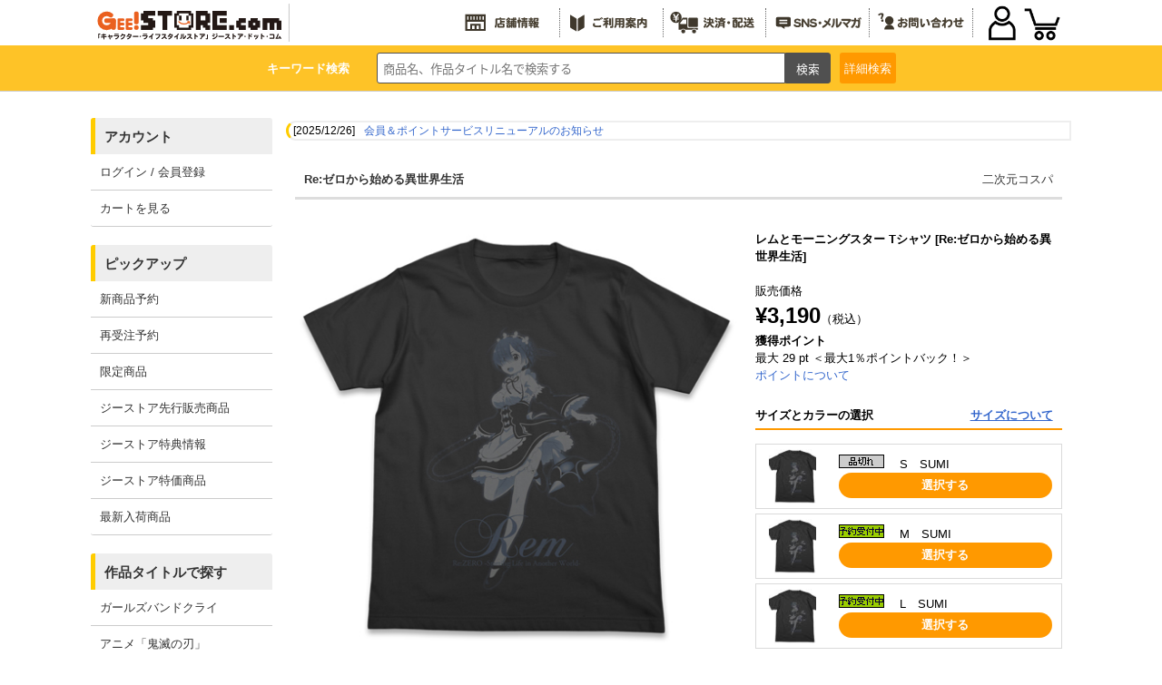

--- FILE ---
content_type: image/svg+xml
request_url: https://www.cospa.com/images/geestore/base/header/menu_howto.svg
body_size: 6348
content:
<svg id="_1" data-name="1" xmlns="http://www.w3.org/2000/svg" viewBox="0 0 56.69 18.17"><defs><style>.cls-1{fill:#f7b52c;}.cls-2{fill:#f29600;}</style></defs><path class="cls-1" d="M18.19,9.5a.45.45,0,0,1,.19.35c0,.07,0,.16-.06.25a.79.79,0,0,0-.1.33c0,.16.12.29.38.38a3.43,3.43,0,0,0,1.09.13c.35,0,.65,0,.9,0a4.32,4.32,0,0,0,.8-.17,1.89,1.89,0,0,1,.38-.05.45.45,0,0,1,.36.16.68.68,0,0,1,.13.44.61.61,0,0,1-.08.3.57.57,0,0,1-.25.22,6.27,6.27,0,0,1-.79.16,4.93,4.93,0,0,1-.55,0c-.2,0-.43,0-.71,0a7.23,7.23,0,0,1-1.34-.11,2.54,2.54,0,0,1-.87-.3,1.25,1.25,0,0,1-.44-.47,1.33,1.33,0,0,1-.16-.65,2,2,0,0,1,.05-.47,1.88,1.88,0,0,1,.14-.38.66.66,0,0,1,.22-.22.46.46,0,0,1,.27-.08A.63.63,0,0,1,18.19,9.5Zm-.58-2.66A.67.67,0,0,1,18,6.62l.74,0,1.12-.05,1,0a.93.93,0,0,1,.57.17.57.57,0,0,1,.16.43.55.55,0,0,1-.13.41.45.45,0,0,1-.36.14.54.54,0,0,1-.19,0l-.46,0H20l-.87,0-.8.06-.35,0a.45.45,0,0,1-.36-.17.67.67,0,0,1-.11-.41A.49.49,0,0,1,17.61,6.84Zm4.49-.49a1.56,1.56,0,0,1,.27.41.42.42,0,0,1,.08.22.37.37,0,0,1-.38.33.28.28,0,0,1-.22-.11,4.51,4.51,0,0,0-.41-.6.41.41,0,0,1-.08-.19.36.36,0,0,1,.11-.25.37.37,0,0,1,.27-.11Q21.91,6.05,22.1,6.35Zm.44-.68c.12,0,.28.13.46.41a.88.88,0,0,1,.16.3.4.4,0,0,1,.06.16.36.36,0,0,1-.11.25.37.37,0,0,1-.27.11c-.08,0-.16-.07-.25-.22s-.15-.19-.22-.3A1.2,1.2,0,0,1,22.15,6C22.15,5.79,22.28,5.67,22.54,5.67Z"/><path class="cls-1" d="M24.18,7.31a.49.49,0,0,1-.36-.14.67.67,0,0,1-.11-.41.41.41,0,0,1,.11-.3.6.6,0,0,1,.44-.16,5.87,5.87,0,0,0,1.83-.36,1.1,1.1,0,0,1,.33-.05.41.41,0,0,1,.3.13.61.61,0,0,1,.14.44.42.42,0,0,1-.2.36A2.26,2.26,0,0,1,26,7a.26.26,0,0,0-.14,0v.69h.71a.29.29,0,0,1,.27.11.51.51,0,0,1,.11.35.56.56,0,0,1-.11.38.29.29,0,0,1-.27.11H25.9V9a.72.72,0,0,1,.27-.08c.17,0,.33.14.49.41A2,2,0,0,1,27,10a.39.39,0,0,1-.14.33.45.45,0,0,1-.33.14.41.41,0,0,1-.38-.25A1.51,1.51,0,0,1,26,10l-.11-.13V12a.41.41,0,0,1-.11.3.61.61,0,0,1-.38.11.57.57,0,0,1-.36-.11.36.36,0,0,1-.14-.3V10.15a3,3,0,0,1-.6.74.64.64,0,0,1-.43.19.5.5,0,0,1-.36-.16.49.49,0,0,1-.14-.36.86.86,0,0,1,.36-.54,5.45,5.45,0,0,0,1-1.21l.06-.11H23.9a.29.29,0,0,1-.27-.11.61.61,0,0,1-.11-.38.56.56,0,0,1,.11-.35.29.29,0,0,1,.27-.11h1V7.23A5.42,5.42,0,0,1,24.18,7.31Zm3.22-.93a.62.62,0,0,1,.39-.11.56.56,0,0,1,.35.11.28.28,0,0,1,.14.27v3.8a.35.35,0,0,1-.11.3.56.56,0,0,1-.38.11.57.57,0,0,1-.39-.11.31.31,0,0,1-.13-.3V6.65A.28.28,0,0,1,27.4,6.38Zm1.53-.3A.57.57,0,0,1,29.32,6a.51.51,0,0,1,.35.11.36.36,0,0,1,.14.3v5a1.06,1.06,0,0,1-.22.77,1.2,1.2,0,0,1-.82.22,2.11,2.11,0,0,1-.82-.11.43.43,0,0,1-.19-.41.47.47,0,0,1,.11-.36.35.35,0,0,1,.3-.13h.24l.2,0a.17.17,0,0,0,.19-.19V6.38A.35.35,0,0,1,28.93,6.08Z"/><path class="cls-1" d="M36.54,6.35a.87.87,0,0,1,.13.55v4.56a1.27,1.27,0,0,1-.05.39.5.5,0,0,1-.14.27.38.38,0,0,1-.27.16,1.76,1.76,0,0,1-.55.06,1.61,1.61,0,0,1-.68-.11.34.34,0,0,1-.14-.16.61.61,0,0,1-.05-.28.56.56,0,0,1,.1-.35.28.28,0,0,1,.25-.11h.27c.15,0,.22-.07.22-.19v-.82H34.35v1.5a.31.31,0,0,1-.14.3.61.61,0,0,1-.38.11.59.59,0,0,1-.38-.11.3.3,0,0,1-.14-.3v-1.5H32a4.84,4.84,0,0,1-.41,1.5.83.83,0,0,1-.27.41.57.57,0,0,1-.33.11.64.64,0,0,1-.41-.16.45.45,0,0,1-.17-.33.83.83,0,0,1,.06-.28,3.66,3.66,0,0,0,.22-.41A3.61,3.61,0,0,0,31,9.66,5.62,5.62,0,0,0,31,9c0-.31,0-.56,0-.76V6.9a.75.75,0,0,1,.16-.55.75.75,0,0,1,.55-.16H36A.77.77,0,0,1,36.54,6.35ZM32.05,9.09a2.53,2.53,0,0,1,0,.38h1.29V8.7H32.05Zm0-1.84v.61h1.26V7.12H32.22C32.11,7.12,32.05,7.16,32.05,7.25Zm2.3.61h1.28V7.25c0-.09-.05-.13-.16-.13H34.35Zm0,1.61h1.28V8.7H34.35Z"/><path class="cls-1" d="M40.39,9.71a.61.61,0,0,1,.38-.1.63.63,0,0,1,.39.1.31.31,0,0,1,.13.28h2.38a.37.37,0,0,1,.28.11.67.67,0,0,1,.08.33.56.56,0,0,1-.08.32.37.37,0,0,1-.28.11h-1.5a3.28,3.28,0,0,0,1.26.47,3,3,0,0,1,.52.16.38.38,0,0,1,.1.3.61.61,0,0,1-.13.41.38.38,0,0,1-.33.17,3.46,3.46,0,0,1-.9-.25,4.91,4.91,0,0,1-1.4-.76v.73a.31.31,0,0,1-.13.3.57.57,0,0,1-.39.11.49.49,0,0,1-.38-.11.31.31,0,0,1-.14-.3v-.68a5.22,5.22,0,0,1-1.14.6l-.72.25a1.73,1.73,0,0,1-.43.08.44.44,0,0,1-.33-.16.6.6,0,0,1-.14-.39.4.4,0,0,1,.08-.27.73.73,0,0,1,.33-.16,6.51,6.51,0,0,0,1.53-.5H37.85a.28.28,0,0,1-.25-.11.44.44,0,0,1-.11-.32.52.52,0,0,1,.11-.33.28.28,0,0,1,.25-.11h2.4A.31.31,0,0,1,40.39,9.71Zm-.11-3.8a.54.54,0,0,1,.38-.11.65.65,0,0,1,.41.11.42.42,0,0,1,.14.33h2c.26,0,.42,0,.49.14a.81.81,0,0,1,.14.52v.49a.39.39,0,0,1-.14.33.69.69,0,0,1-.43.11h-.09a.4.4,0,0,1-.08.27.27.27,0,0,1-.22.08h-.49a5.51,5.51,0,0,1-.38.5,6.56,6.56,0,0,1,1.2.32.39.39,0,0,1,.28.36.52.52,0,0,1-.11.33.38.38,0,0,1-.3.13.87.87,0,0,1-.31-.05L41.13,9.3A5.63,5.63,0,0,1,40,9.66c-.33.05-.68.1-1.07.14s-.46,0-.62,0a.57.57,0,0,1-.39-.11.31.31,0,0,1-.13-.3.4.4,0,0,1,.11-.3A.52.52,0,0,1,38.2,9a1.92,1.92,0,0,0,.39,0l.6,0,.41,0L39,8.84c-.15-.09-.22-.18-.22-.27s.09-.24.27-.39h-.38a.21.21,0,0,1-.22-.11c-.06-.05-.08-.15-.08-.3a.81.81,0,0,1-.25,0,.61.61,0,0,1-.38-.11.31.31,0,0,1-.14-.3V6.9a.81.81,0,0,1,.14-.52.81.81,0,0,1,.52-.14h1.88A.42.42,0,0,1,40.28,5.91ZM38.67,7.23v.19h1a.62.62,0,0,0,.11-.17l.08-.08A.23.23,0,0,0,40,7.06H38.83C38.72,7.06,38.67,7.12,38.67,7.23Zm1.5,1.12s0,0,.08,0c.37.06.62.1.77.11s.25-.19.38-.3H40.28A.3.3,0,0,0,40.17,8.35Zm.71-1.07a.52.52,0,0,1,0,.14h1.91V7.23c0-.11-.05-.17-.16-.17H40.72A.25.25,0,0,1,40.88,7.28Z"/><path class="cls-1" d="M47.23,6.38A.59.59,0,0,1,47.36,6c.06-.08.18-.11.36-.11a.69.69,0,0,1,.46.11.63.63,0,0,1,.11.43c0,.11,0,.25,0,.41h1.66a.9.9,0,0,1,.63.17.9.9,0,0,1,.17.63v3.85a.88.88,0,0,1-.22.71,1.92,1.92,0,0,1-1,.17,2.59,2.59,0,0,1-.44,0,.47.47,0,0,1-.27-.06.22.22,0,0,1-.16-.16.54.54,0,0,1-.06-.27.65.65,0,0,1,.11-.39.35.35,0,0,1,.3-.13h.36l.19,0c.07,0,.11,0,.11-.14V8.05a.41.41,0,0,0,0-.19.44.44,0,0,0-.19,0H48.18a2.19,2.19,0,0,1-.08.38l.49.47.28.27.27.27a2.55,2.55,0,0,1,.38.41.48.48,0,0,1,.11.28.58.58,0,0,1-.19.41.5.5,0,0,1-.35.19.55.55,0,0,1-.41-.22l-.44-.55a4,4,0,0,0-.52-.52,4.6,4.6,0,0,1-.88,1.18.61.61,0,0,1-.41.13.55.55,0,0,1-.38-.19.62.62,0,0,1-.16-.43c0-.11.11-.26.33-.44a2.75,2.75,0,0,0,.65-.9c.09-.22.17-.47.25-.74H46a.44.44,0,0,0-.19,0,.41.41,0,0,0,0,.19v4a.31.31,0,0,1-.13.3.61.61,0,0,1-.38.11.62.62,0,0,1-.39-.11.31.31,0,0,1-.13-.3V7.64A.9.9,0,0,1,44.93,7a.9.9,0,0,1,.63-.17H47.2A2.69,2.69,0,0,0,47.23,6.38Z"/><path class="cls-2" d="M6.57,14.41l-3.38-2a.92.92,0,0,1-.4-.72V4.56c0-.27.18-.38.4-.25l3.38,2a.92.92,0,0,1,.4.72v7.11C7,14.43,6.79,14.54,6.57,14.41Z"/><path class="cls-2" d="M8,14.41l3.38-2a.92.92,0,0,0,.4-.72V4.56c0-.27-.18-.38-.4-.25L8,6.33a.92.92,0,0,0-.4.72v7.11C7.6,14.43,7.78,14.54,8,14.41Z"/></svg>